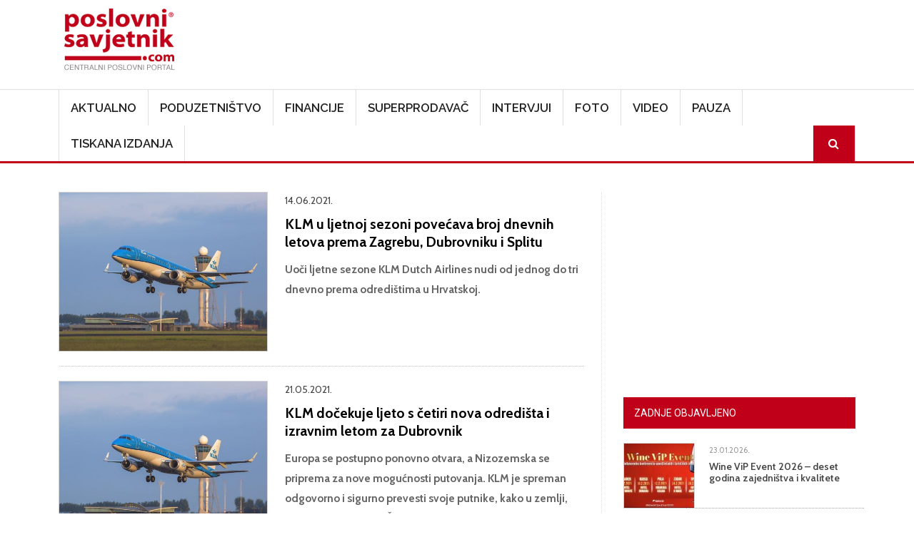

--- FILE ---
content_type: text/html; charset=UTF-8
request_url: https://www.poslovni-savjetnik.com/tagovi/putnike
body_size: 59749
content:
<!DOCTYPE html>
<html  lang="hr" dir="ltr">
  <head>
    <meta charset="utf-8" />
<meta name="Generator" content="Drupal 10 (https://www.drupal.org)" />
<meta name="MobileOptimized" content="width" />
<meta name="HandheldFriendly" content="true" />
<meta name="viewport" content="width=device-width, initial-scale=1, shrink-to-fit=no" />
<meta http-equiv="x-ua-compatible" content="ie=edge" />
<link rel="icon" href="/themes/custom/symnews/favicon.ico" type="image/vnd.microsoft.icon" />
<script>window.a2a_config=window.a2a_config||{};a2a_config.callbacks=[];a2a_config.overlays=[];a2a_config.templates={};</script>

    <title>putnike | Poslovni savjetnik</title>
	
	<!-- Fontawesome -->
	<link href="https://maxcdn.bootstrapcdn.com/font-awesome/4.2.0/css/font-awesome.min.css" rel="stylesheet" type="text/css">
	
    <link rel="stylesheet" media="all" href="/sites/default/files/css/css_on0RURkMSjvQ61hvbozdB47abVXQNe_289XFx8A_Rbc.css?delta=0&amp;language=hr&amp;theme=symnews&amp;include=eJyNjl0OwjAMgy_UtUea0jZMFU0yJSmw2_OjIdB44SVyPluyoVYX4C3BLuJJhT1kETdXWOcMqk3SB5TKv_bSJUOfzLfeeAlFFFMRWoWR3eIxP02EPOYifRDbv3GCxgFv_qg4p6pjhR73N9hGjFc7DnljxfrFzJFSBsNwaU_3dSNJHR3veyRscg" />
<link rel="stylesheet" media="all" href="/sites/default/files/css/css_Phcr74HSzM9ZvcZOaPbvjgdozpHIF6uTfOdAOQa6RwA.css?delta=1&amp;language=hr&amp;theme=symnews&amp;include=eJyNjl0OwjAMgy_UtUea0jZMFU0yJSmw2_OjIdB44SVyPluyoVYX4C3BLuJJhT1kETdXWOcMqk3SB5TKv_bSJUOfzLfeeAlFFFMRWoWR3eIxP02EPOYifRDbv3GCxgFv_qg4p6pjhR73N9hGjFc7DnljxfrFzJFSBsNwaU_3dSNJHR3veyRscg" />
<link rel="stylesheet" media="all" href="//cdn.jsdelivr.net/npm/bootstrap@5.2.0/dist/css/bootstrap.min.css" />
<link rel="stylesheet" media="all" href="/sites/default/files/css/css_wavDYFePtpks5tZUT9-BUCPBhRJm_agVW_SUYOPtyAU.css?delta=3&amp;language=hr&amp;theme=symnews&amp;include=eJyNjl0OwjAMgy_UtUea0jZMFU0yJSmw2_OjIdB44SVyPluyoVYX4C3BLuJJhT1kETdXWOcMqk3SB5TKv_bSJUOfzLfeeAlFFFMRWoWR3eIxP02EPOYifRDbv3GCxgFv_qg4p6pjhR73N9hGjFc7DnljxfrFzJFSBsNwaU_3dSNJHR3veyRscg" />
<link rel="stylesheet" media="print" href="/sites/default/files/css/css_MA-sKkwD1kr1lGpNyQ8vtaECnJMVAQCCje5i3Dwt0yw.css?delta=4&amp;language=hr&amp;theme=symnews&amp;include=eJyNjl0OwjAMgy_UtUea0jZMFU0yJSmw2_OjIdB44SVyPluyoVYX4C3BLuJJhT1kETdXWOcMqk3SB5TKv_bSJUOfzLfeeAlFFFMRWoWR3eIxP02EPOYifRDbv3GCxgFv_qg4p6pjhR73N9hGjFc7DnljxfrFzJFSBsNwaU_3dSNJHR3veyRscg" />
<link rel="stylesheet" media="all" href="/sites/default/files/css/css_ijX2OXK07rivQ8lNoDelo1BndLCHfOs-_pWgaR5Ls38.css?delta=5&amp;language=hr&amp;theme=symnews&amp;include=eJyNjl0OwjAMgy_UtUea0jZMFU0yJSmw2_OjIdB44SVyPluyoVYX4C3BLuJJhT1kETdXWOcMqk3SB5TKv_bSJUOfzLfeeAlFFFMRWoWR3eIxP02EPOYifRDbv3GCxgFv_qg4p6pjhR73N9hGjFc7DnljxfrFzJFSBsNwaU_3dSNJHR3veyRscg" />

    

      
    <!-- Google Tag Manager -->
  <script>(function(w,d,s,l,i){w[l]=w[l]||[];w[l].push({'gtm.start':
  new Date().getTime(),event:'gtm.js'});var f=d.getElementsByTagName(s)[0],
  j=d.createElement(s),dl=l!='dataLayer'?'&l='+l:'';j.async=true;j.src=
  'https://www.googletagmanager.com/gtm.js?id='+i+dl;f.parentNode.insertBefore(j,f);
  })(window,document,'script','dataLayer','GTM-MZ3QH98W');</script>
  <!-- End Google Tag Manager -->
  </head>
  <body class="layout-one-sidebar layout-sidebar-second page-taxonomy-term-31351 page-vocabulary-tags page-view-taxonomy-term-content path-not-frontpage path-taxonomy">
  <!-- Google Tag Manager (noscript) -->
  <noscript><iframe src="https://www.googletagmanager.com/ns.html?id=GTM-MZ3QH98W"
  height="0" width="0" style="display:none;visibility:hidden"></iframe></noscript>
  <!-- End Google Tag Manager (noscript) -->
    <a href="#main-content" class="visually-hidden focusable skip-link">
      Skoči na glavni sadržaj
    </a>
    
      <div class="dialog-off-canvas-main-canvas" data-off-canvas-main-canvas>
    

<div id="navbar-wrapper" class="navbar-wrapper navbar-expand-xl flex-lg-column">
    <div id="branding-wrapper" class="branding-wrapper">
    <div class="container">
      <div class="row">
        <div class="navbar-header col-12 d-flex justify-content-between">
            <section class="region region-branding">
    <div class="site-branding">
      <a class="logo navbar-btn pull-left" href="/" title="Početna" rel="home">
      <img src="/themes/custom/symnews/logo.png" alt="Početna" />
    </a>
      </div>
<section id="block-customblockadvtop" class="block-adv-top d-none d-sm-block block-content-basic block block-block-content block-block-content1c3645c0-2df1-4797-965e-ae49e3ad4f61 clearfix">
<div class="block-inner">
  
    

      
            <div class="clearfix text-formatted field field--name-body field--type-text-with-summary field--label-hidden field__item"><!-- Revive Adserver iFrame Tag - Generated with Revive Adserver v5.5.2 --><p><iframe id="a07e7786" name="a07e7786" src="https://banneri.paf.host25.com/www/delivery/afr.php?zoneid=1&amp;cb=INSERT_RANDOM_NUMBER_HERE" frameborder="0" scrolling="no" width="728" height="90" allow="autoplay">&lt;a href='https://banneri.paf.host25.com/www/delivery/ck.php?n=ad281726&amp;amp;cb=INSERT_RANDOM_NUMBER_HERE' target='_blank'&gt;&lt;img src='https://banneri.paf.host25.com/www/delivery/avw.php?zoneid=1&amp;amp;cb=INSERT_RANDOM_NUMBER_HERE&amp;amp;n=ad281726' border='0' alt='' /&gt;&lt;/a&gt;</iframe></p></div>
      
  </div>
</section>


  </section>

                    <button class="navbar-toggler" type="button" data-bs-toggle="collapse" data-bs-target="#navbarSupportedContent" aria-controls="navbarSupportedContent" aria-expanded="false" aria-label="Toggle navigation">
            <span class="navbar-toggler-icon"><i class="fa fa-bars" aria-hidden="true"></i></span>
          </button>
        </div>      
      </div>
    </div>
  </div>
  
            <div id="navbar-collapse-wrapper" class="navbar-collapse-wrapper">
      <div class="container">            
        <div class="row">
          <nav class="navbar navbar-expand-lg">
            <div id="navbarSupportedContent" class="navbar-collapse collapse col-12">
                <section class="region region-navigation-collapsible">
    <nav role="navigation" aria-labelledby="block-symnews-main-menu-menu" id="block-symnews-main-menu" class="block block-menu navigation menu--main">
            
  <h2 class="visually-hidden" id="block-symnews-main-menu-menu">Main navigation</h2>
  

        
              <ul class="clearfix nav navbar-nav" data-component-id="bootstrap_barrio:menu_main">
                    <li class="nav-item">
                          <a href="/aktualno" class="nav-link nav-link--aktualno" data-drupal-link-system-path="taxonomy/term/27">Aktualno</a>
              </li>
                <li class="nav-item">
                          <a href="/poduzetnistvo" class="nav-link nav-link--poduzetnistvo" data-drupal-link-system-path="taxonomy/term/28">Poduzetništvo</a>
              </li>
                <li class="nav-item">
                          <a href="/financije" class="nav-link nav-link--financije" data-drupal-link-system-path="taxonomy/term/81">Financije</a>
              </li>
                <li class="nav-item">
                          <a href="/superprodavac" class="nav-link nav-link--superprodavac" data-drupal-link-system-path="taxonomy/term/82">Superprodavač</a>
              </li>
                <li class="nav-item">
                          <a href="/intervjui" class="nav-link nav-link--intervjui" data-drupal-link-system-path="taxonomy/term/83">Intervjui</a>
              </li>
                <li class="nav-item">
                          <a href="/fotogalerija" class="nav-link nav-link--fotogalerija" data-drupal-link-system-path="node/48781">Foto</a>
              </li>
                <li class="nav-item">
                          <a href="/video" class="nav-link nav-link--video" data-drupal-link-system-path="taxonomy/term/256">Video</a>
              </li>
                <li class="nav-item">
                          <a href="/pauza" class="nav-link nav-link--pauza" data-drupal-link-system-path="taxonomy/term/84">Pauza</a>
              </li>
                <li class="nav-item">
                          <a href="/tiskana-izdanja" class="nav-link nav-link--tiskana-izdanja" data-drupal-link-system-path="node/44872">Tiskana izdanja</a>
              </li>
                <li class="nav-item">
                          <a href="/ps-pretraga" class="menu-path-search d-none d-sm-block nav-link menu-path-search d-none d-sm-block nav-link--ps-pretraga" data-drupal-link-system-path="ps-pretraga">Search</a>
              </li>
        </ul>
  



  </nav>

  </section>

            </div>
          </nav>
        </div>
      </div>
    </div>
      </div>


  <div role="main" id="main-container" class="main-container container js-quickedit-main-content">
	
	<div class="row">
            
                  <section class="main-content col col-md-8" id="content" role="main">

                
                

		
                
                
                          <a id="main-content"></a>
            <section class="region region-content">
    <div data-drupal-messages-fallback class="hidden"></div><section id="block-symnews-content" class="block block-system block-system-main-block clearfix">
<div class="block-inner">
  
    

      <div class="views-element-container"><div class="list-articles view view-taxonomy-term-content view-id-taxonomy_term_content view-display-id-page_1 js-view-dom-id-3844bfb84b7da2f29ac3678d31d24edb01ca1b3ccc5c1b7f73360b8607a531a0">
  
    
      <div class="view-header">
      <div id="taxonomy-term-31351" class="taxonomy-term vocabulary-tags">
  
    
  <div class="content">
    
  </div>
</div>

    </div>
          <div class="attachment attachment-before">
      <div class="views-element-container"><div class="list-articles view view-taxonomy-term-content view-id-taxonomy_term_content view-display-id-attachment_1 js-view-dom-id-93ce489e5374ca35fd494cefcd5cb6a88fe31ebe31cbdedc4065b7f9e41566d6">
  
    
      <div class="view-header">
      <div id="taxonomy-term-31351" class="taxonomy-term vocabulary-tags">
  
    
  <div class="content">
    
  </div>
</div>

    </div>
      
  
          </div>
</div>

    </div>
  
      <div class="view-content row">
          <div class="views-row">
    <div class="views-field views-field-nothing"><span class="field-content"><div class="row">
<div class="col-md-5 col-sm-5 col-12">
  <a href="/aktualno/klm-u-ljetnoj-sezoni-povecava-broj-dnevnih-letova-prema-zagrebu-dubrovniku-i-splitu"><img loading="lazy" src="/sites/default/files/styles/clanak/public/clanak-slike/klm_zrakoplov_002_7.jpg?itok=vtHOHXQW" width="550" height="420" class="image-style-clanak" />

</a>

</div>
<div class="col-md-7 col-sm-7 col-12">
<time datetime="2021-06-14T11:11:50+02:00" class="datetime">14.06.2021.</time>

<div class="views-field views-field-title"><a href="/aktualno/klm-u-ljetnoj-sezoni-povecava-broj-dnevnih-letova-prema-zagrebu-dubrovniku-i-splitu" hreflang="hr">KLM  u ljetnoj sezoni povećava broj dnevnih letova prema Zagrebu, Dubrovniku i Splitu </a></div>
<div class="views-field views-field-body"><p><strong>Uoči ljetne sezone KLM Dutch Airlines nudi od jednog do tri dnevno prema odredištima u Hrvatskoj.</strong></p></div>
</div>
</div></span></div>
  </div>
    <div class="views-row">
    <div class="views-field views-field-nothing"><span class="field-content"><div class="row">
<div class="col-md-5 col-sm-5 col-12">
  <a href="/aktualno/klm-docekuje-ljeto-s-cetiri-nova-odredista-i-izravnim-letom-za-dubrovnik"><img loading="lazy" src="/sites/default/files/styles/clanak/public/clanak-slike/klm_zrakoplov_003.jpg?itok=WOM0y-h9" width="550" height="420" class="image-style-clanak" />

</a>

</div>
<div class="col-md-7 col-sm-7 col-12">
<time datetime="2021-05-21T13:50:11+02:00" class="datetime">21.05.2021.</time>

<div class="views-field views-field-title"><a href="/aktualno/klm-docekuje-ljeto-s-cetiri-nova-odredista-i-izravnim-letom-za-dubrovnik" hreflang="hr">KLM dočekuje ljeto s četiri nova odredišta i izravnim letom za Dubrovnik</a></div>
<div class="views-field views-field-body"><p><strong>Europa se postupno ponovno otvara, a Nizozemska se priprema za nove mogućnosti putovanja. KLM je spreman odgovorno i sigurno prevesti svoje putnike, kako u zemlji, tako i u inozemstvu. Čim se stvore uvjeti, KLM će povećati učestalost letova do popularnih odredišta, s većim kapacitetima.</strong></p></div>
</div>
</div></span></div>
  </div>
    <div class="views-row">
    <div class="views-field views-field-nothing"><span class="field-content"><div class="row">
<div class="col-md-5 col-sm-5 col-12">
  <a href="/aktualno/nakon-popustanja-mjera-uspostava-medunarodnih-autobusnih-linija"><img loading="lazy" src="/sites/default/files/styles/clanak/public/clanak-slike/flixbus-goes-europe_-_free_for_editorial_purposes_002_0.jpg?itok=fHYqm2jb" width="550" height="420" class="image-style-clanak" />

</a>

</div>
<div class="col-md-7 col-sm-7 col-12">
<time datetime="2021-03-11T13:34:28+01:00" class="datetime">11.03.2021.</time>

<div class="views-field views-field-title"><a href="/aktualno/nakon-popustanja-mjera-uspostava-medunarodnih-autobusnih-linija" hreflang="hr">Nakon popuštanja mjera, uspostava međunarodnih autobusnih linija</a></div>
<div class="views-field views-field-body"><p>Nakon novih popuštanja mjera od početka ožujka, te zahvaljujući boljoj epidemiološkoj situaciji, povećava se i potreba za daljnjim kretanjem stanovništva. Shodno tome, <strong>FlixBus od 15.3.</strong></p></div>
</div>
</div></span></div>
  </div>
    <div class="views-row">
    <div class="views-field views-field-nothing"><span class="field-content"><div class="row">
<div class="col-md-5 col-sm-5 col-12">
  <a href="/aktualno/idete-na-put-sve-informacije-na-jednom-mjestu"><img loading="lazy" src="/sites/default/files/styles/clanak/public/clanak-slike/2308eu.jpg?itok=ykP0iKSj" width="550" height="420" class="image-style-clanak" />

</a>

</div>
<div class="col-md-7 col-sm-7 col-12">
<time datetime="2020-08-24T10:47:09+02:00" class="datetime">24.08.2020.</time>

<div class="views-field views-field-title"><a href="/aktualno/idete-na-put-sve-informacije-na-jednom-mjestu" hreflang="hr">Idete na put? Sve informacije na jednom mjestu!</a></div>
<div class="views-field views-field-body"><p><span><span><span>Odlukom o privremenoj zabrani prelaska preko graničnih prijelaza Republike Hrvatske (NN 74/20)&nbsp;</span><span>zabranjuje se odnosno ograničava pre</span></span></span></p></div>
</div>
</div></span></div>
  </div>
    <div class="views-row">
    <div class="views-field views-field-nothing"><span class="field-content"><div class="row">
<div class="col-md-5 col-sm-5 col-12">
  <a href="/aktualno/emirates-postavlja-vodece-sigurnosne-standarde-za-putnike-ususret-ponovnoj-uspostavi"><img loading="lazy" src="/sites/default/files/styles/clanak/public/clanak-slike/emirates_01_002_0.jpg?itok=Rj9sUddl" width="550" height="420" class="image-style-clanak" />

</a>

</div>
<div class="col-md-7 col-sm-7 col-12">
<time datetime="2020-05-22T11:11:57+02:00" class="datetime">22.05.2020.</time>

<div class="views-field views-field-title"><a href="/aktualno/emirates-postavlja-vodece-sigurnosne-standarde-za-putnike-ususret-ponovnoj-uspostavi" hreflang="hr">Emirates postavlja vodeće sigurnosne standarde za putnike ususret ponovnoj uspostavi letova</a></div>
<div class="views-field views-field-body"><p><span><span>Emirates je predstavio višestruke mjere kojima iskazuje brigu o svojim zaposlenicima i putnicima tijekom svake faze putovanja, pritom redefinirajući sigurnosne i higijenske standarde u avioindustriji, bilo u zrakoplovu ili na</span></span></p></div>
</div>
</div></span></div>
  </div>

    </div>
  
      
          </div>
</div>

  </div>
</section>

<section id="block-symnews-bmg" class="block-content-basic block block-block-content block-block-content6d3618c3-b453-4e8c-8e4f-f520600b2226 clearfix">
<div class="block-inner">
  
    

      
            <div class="clearfix text-formatted field field--name-body field--type-text-with-summary field--label-hidden field__item"><img data-entity-uuid="7c46ae2e-98aa-4560-a9d0-1d1d89dbb583" data-entity-type="file" src="/sites/default/files/inline-images/BMG---v2.jpg" width="969" height="1346" loading="lazy"></div>
      
  </div>
</section>


  </section>

              </section>

                              <aside id="sidebar-second" class="col-md-4" role="complementary">
              <section class="region region-sidebar-second">
    <section id="block-adblocksquaresidebarad" class="block-content-basic block block-block-content block-block-content88e9bd4c-1f79-4be0-9e08-bf67f2866d93 clearfix">
<div class="block-inner">
  
    

      
            <div class="clearfix text-formatted field field--name-body field--type-text-with-summary field--label-hidden field__item"><!-- Revive Adserver iFrame Tag - Generated with Revive Adserver v5.5.2 --><p class="text-align-center"><iframe id="a5ff9cfd" name="a5ff9cfd" src="https://banneri.paf.host25.com/www/delivery/afr.php?zoneid=2&amp;cb=INSERT_RANDOM_NUMBER_HERE" frameborder="0" scrolling="no" width="300" height="250" allow="autoplay">&lt;a href='https://banneri.paf.host25.com/www/delivery/ck.php?n=afba7254&amp;amp;cb=INSERT_RANDOM_NUMBER_HERE' target='_blank'&gt;&lt;img src='https://banneri.paf.host25.com/www/delivery/avw.php?zoneid=2&amp;amp;cb=INSERT_RANDOM_NUMBER_HERE&amp;amp;n=afba7254' border='0' alt='' /&gt;&lt;/a&gt;</iframe></p></div>
      
  </div>
</section>

<section class="views-element-container block block-views block-views-blockblock-article-popular-right-block-1 clearfix" id="block-symnews-views-block-block-article-popular-right-block-1">
<div class="block-inner">
  
      <h2 class="block-title"><span>Zadnje objavljeno</span></h2>
    

      <div><div class="block-article-popular-right view view-block-article-popular-right view-id-block_article_popular_right view-display-id-block_1 js-view-dom-id-429f9fad3cdb9d89a3d5523f175a5d361d0ddbca403a9f2415284ddcdc38ff29">
  
    
      
      <div class="view-content row">
          <div class="views-row">
    <div class="views-field views-field-field-image"><div class="field-content">  <a href="/pauza/wine-vip-event-2026-deset-godina-zajednistva-i-kvalitete"><img loading="lazy" src="/sites/default/files/styles/home_featured_thumb/public/clanak-slike/Vizual%20gradovi.jpg?itok=hIQzp8N9" width="120" height="110" alt="" class="image-style-home-featured-thumb" />

</a>
</div></div><div class="views-field views-field-created"><span class="field-content"><time datetime="2026-01-23T14:50:31+01:00" class="datetime">23.01.2026.</time>
</span></div><div class="views-field views-field-title"><span class="field-content"><a href="/pauza/wine-vip-event-2026-deset-godina-zajednistva-i-kvalitete" hreflang="hr">Wine ViP Event 2026 – deset godina zajedništva i kvalitete</a></span></div>
  </div>
    <div class="views-row">
    <div class="views-field views-field-field-image"><div class="field-content">  <a href="/financije/ocekuje-se-rast-od-28-insolventnosti-poduzeca-na-globalnoj-razini-u-2026-godini"><img loading="lazy" src="/sites/default/files/styles/home_featured_thumb/public/clanak-slike/Man%20in%20trouble%20at%20his%20desk.png?itok=awb_1TMa" width="120" height="110" alt="" class="image-style-home-featured-thumb" />

</a>
</div></div><div class="views-field views-field-created"><span class="field-content"><time datetime="2026-01-23T14:43:02+01:00" class="datetime">23.01.2026.</time>
</span></div><div class="views-field views-field-title"><span class="field-content"><a href="/financije/ocekuje-se-rast-od-28-insolventnosti-poduzeca-na-globalnoj-razini-u-2026-godini" hreflang="hr">Očekuje se rast od 2,8 % insolventnosti poduzeća na globalnoj razini u 2026. godini</a></span></div>
  </div>
    <div class="views-row">
    <div class="views-field views-field-field-image"><div class="field-content">  <a href="/pauza/novo-nordisk-istrazivanje-kljucna-prepreka-odrzivog-gubitka-kilograma-nije-snaga-volje"><img loading="lazy" src="/sites/default/files/styles/home_featured_thumb/public/clanak-slike/Mariko%20Shimizu_direktorica%20Novo%20Nordisk%20Hrvatska%20%281%29.jpg?itok=iwWrb7Kl" width="120" height="110" alt="" class="image-style-home-featured-thumb" />

</a>
</div></div><div class="views-field views-field-created"><span class="field-content"><time datetime="2026-01-23T11:15:52+01:00" class="datetime">23.01.2026.</time>
</span></div><div class="views-field views-field-title"><span class="field-content"><a href="/pauza/novo-nordisk-istrazivanje-kljucna-prepreka-odrzivog-gubitka-kilograma-nije-snaga-volje" hreflang="hr">Novo Nordisk istraživanje: Ključna prepreka održivog gubitka kilograma nije „snaga volje” pojedinca, već su to nerazumijevanje debljine i nedostatak stručne potpore</a></span></div>
  </div>
    <div class="views-row">
    <div class="views-field views-field-field-image"><div class="field-content">  <a href="/financije/tamara-perko-nova-predsjednica-hup-udruge-financijskog-poslovanja"><img loading="lazy" src="/sites/default/files/styles/home_featured_thumb/public/clanak-slike/Tamara%20Perko%2C%20predsjednica%20HUP-Udruge%20financijskog%20poslovanja.jpeg?itok=jpvI4JRi" width="120" height="110" alt="" class="image-style-home-featured-thumb" />

</a>
</div></div><div class="views-field views-field-created"><span class="field-content"><time datetime="2026-01-23T10:24:45+01:00" class="datetime">23.01.2026.</time>
</span></div><div class="views-field views-field-title"><span class="field-content"><a href="/financije/tamara-perko-nova-predsjednica-hup-udruge-financijskog-poslovanja" hreflang="hr">Tamara Perko nova predsjednica HUP-Udruge financijskog poslovanja</a></span></div>
  </div>
    <div class="views-row">
    <div class="views-field views-field-field-image"><div class="field-content">  <a href="/aktualno/eppo-objavio-nove-detalje-akcije-u-kojoj-je-uhicena-viktorija-knezevic-nesluzbeno"><img loading="lazy" src="/sites/default/files/styles/home_featured_thumb/public/clanak-slike/f_38223214_1280.jpg?itok=GAVzzgec" width="120" height="110" alt="" class="image-style-home-featured-thumb" />

</a>
</div></div><div class="views-field views-field-created"><span class="field-content"><time datetime="2026-01-23T10:19:53+01:00" class="datetime">23.01.2026.</time>
</span></div><div class="views-field views-field-title"><span class="field-content"><a href="/aktualno/eppo-objavio-nove-detalje-akcije-u-kojoj-je-uhicena-viktorija-knezevic-nesluzbeno" hreflang="hr">Eppo objavio nove detalje akcije u kojoj je uhićena Viktorija Knežević. Neslužbeno doznajemo: pod istragom i dugogodišnji član SDP-a</a></span></div>
  </div>

    </div>
  
          </div>
</div>

  </div>
</section>

<section class="views-element-container block block-views block-views-blocktiskano-sidebar-block-1 clearfix" id="block-symnews-views-block-tiskano-sidebar-block-1">
<div class="block-inner">
  
      <h2 class="block-title"><span>Računovodstvo i porezi u praksi</span></h2>
    

      <div><div class="view view-tiskano-sidebar view-id-tiskano_sidebar view-display-id-block_1 js-view-dom-id-050229051aa7dc00b36f5d2ea570bdde8ae72022a078fce46310c07af5c4edca">
  
    
      
      <div class="view-content row">
          <div class="views-row">
    <div class="views-field views-field-field-image"><div class="field-content">  <a href="/tiskano-izdanje/novi-broj-racunovodstvo-i-porezi-u-praksi-veljaca-2026"><img loading="lazy" src="/sites/default/files/styles/tisak/public/tiskana-izadanja/Naslovnica%2002%202026.jpg?itok=0Oj54Bmq" width="450" height="625" alt="" class="image-style-tisak" />

</a>
</div></div><div class="views-field views-field-title"><h4 class="field-content"><a href="/tiskano-izdanje/novi-broj-racunovodstvo-i-porezi-u-praksi-veljaca-2026" hreflang="hr">Novi broj Računovodstvo i porezi u praksi veljača 2026.!</a></h4></div><div class="views-field views-field-field-narudzbenica"><div class="field-content"><a href="https://www.racunovodstvo-porezi.hr/pretplata-na-casopis-racunovodstvo-i-porezi-u-praksi">Narudžbenica</a></div></div>
  </div>

    </div>
  
          </div>
</div>

  </div>
</section>

<section class="views-element-container block block-views block-views-blocktiskano-sidebar-block-2 clearfix" id="block-symnews-views-block-tiskano-sidebar-block-2">
<div class="block-inner">
  
      <h2 class="block-title"><span>Udruga.hr</span></h2>
    

      <div><div class="view view-tiskano-sidebar view-id-tiskano_sidebar view-display-id-block_2 js-view-dom-id-3a10a32e8afc622a2f7c97c9ff3b8d5054f9c66e8d91e993f8694b224cead576">
  
    
      
      <div class="view-content row">
          <div class="views-row">
    <div class="views-field views-field-field-image"><div class="field-content">  <a href="/tiskano-izdanje/novo-izdanje-casopisa-udrugahr-za-sijecanj-2026"><img loading="lazy" src="/sites/default/files/styles/tisak/public/tiskana-izadanja/naslovnica%20Udruga%20_97_600x800.jpg?itok=C3noQMas" width="450" height="625" alt="" class="image-style-tisak" />

</a>
</div></div><div class="views-field views-field-title"><h4 class="field-content"><a href="/tiskano-izdanje/novo-izdanje-casopisa-udrugahr-za-sijecanj-2026" hreflang="hr">Novo izdanje časopisa Udruga.hr za siječanj 2026.</a></h4></div><div class="views-field views-field-field-narudzbenica"><div class="field-content"><a href="https://udruga.hr/pretplata-na-casopis-udruga-hr/">Narudžbenica</a></div></div>
  </div>

    </div>
  
          </div>
</div>

  </div>
</section>

<section id="block-symnews-newsletter" class="block-content-basic block block-block-content block-block-contentad973082-fa43-4be6-bb2d-643b6525d24e clearfix">
<div class="block-inner">
  
      <h2 class="block-title"><span>Newsletter</span></h2>
    

      
            <div class="clearfix text-formatted field field--name-body field--type-text-with-summary field--label-hidden field__item"><p><iframe style="display:block;margin-left:auto;margin-right:auto;max-width:100%;" width="540" height="525" src="https://00be9a80.sibforms.com/serve/[base64]" frameborder="0" scrolling="auto" allowfullscreen></iframe></p></div>
      
  </div>
</section>

<section id="block-symnews-mydataknox" class="block-content-basic block block-block-content block-block-content53b97e57-066c-4d6d-ba84-60b3796706ba clearfix">
<div class="block-inner">
  
    

      
            <div class="clearfix text-formatted field field--name-body field--type-text-with-summary field--label-hidden field__item"><p><strong>Hosted by Mydataknox</strong><br><a href="https://mydataknox.hr/"><strong><img src="/sites/default/files/inline-images/mydataknox-100x160px.jpg" data-entity-uuid="7697c2a4-85a7-445d-8152-0600f298ecae" data-entity-type="file" width="100" height="160" loading="lazy"></strong></a></p></div>
      
  </div>
</section>


  </section>

          </aside>
                  </div>
  </div>

<div id="postscript-wrapper" class="postscript-wrapper">
  <div class="container">
    <div class="row">
	        	  <div class="col-sm-4">
	      <section class="region region-postscript-first">
    <section class="views-element-container block block-views block-views-blockblock-article-popular-footer-block-2 clearfix" id="block-views-block-block-article-popular-footer-block-2">
<div class="block-inner">
  
      <h2 class="block-title"><span>Aktualno</span></h2>
    

      <div><div class="block-article-popular-footer view view-block-article-popular-footer view-id-block_article_popular_footer view-display-id-block_2 js-view-dom-id-c04b2611975eaaf90502a3b3af6495585834da7b8387692849bdc38d5f329982">
  
    
      
      <div class="view-content row">
          <div class="views-row">
    <div class="views-field views-field-field-image"><div class="field-content">  <a href="/aktualno/eppo-objavio-nove-detalje-akcije-u-kojoj-je-uhicena-viktorija-knezevic-nesluzbeno"><img loading="lazy" src="/sites/default/files/styles/img_square_1col/public/clanak-slike/f_38223214_1280.jpg?itok=d1sOYh4p" width="100" height="100" alt="" class="image-style-img-square-1col" />

</a>
</div></div><div class="views-field views-field-created"><span class="field-content"><time datetime="2026-01-23T10:19:53+01:00" class="datetime">23.01.2026.</time>
</span></div><div class="views-field views-field-title"><span class="field-content"><a href="/aktualno/eppo-objavio-nove-detalje-akcije-u-kojoj-je-uhicena-viktorija-knezevic-nesluzbeno" hreflang="hr">Eppo objavio nove detalje akcije u kojoj je uhićena Viktorija Knežević. Neslužbeno doznajemo: pod istragom i dugogodišnji član SDP-a</a></span></div>
  </div>
    <div class="views-row">
    <div class="views-field views-field-field-image"><div class="field-content">  <a href="/aktualno/bertelsmann-cijene-ugljika-dizu-troskove-grijanja-znacajno-poskupljenje-i-u-hrvatskoj"><img loading="lazy" src="/sites/default/files/styles/img_square_1col/public/clanak-slike/o_37603826_1280.jpg?itok=J2VgmcUg" width="100" height="100" alt="" class="image-style-img-square-1col" />

</a>
</div></div><div class="views-field views-field-created"><span class="field-content"><time datetime="2026-01-23T10:08:03+01:00" class="datetime">23.01.2026.</time>
</span></div><div class="views-field views-field-title"><span class="field-content"><a href="/aktualno/bertelsmann-cijene-ugljika-dizu-troskove-grijanja-znacajno-poskupljenje-i-u-hrvatskoj" hreflang="hr">Bertelsmann: cijene ugljika dižu troškove grijanja, značajno poskupljenje i u Hrvatskoj</a></span></div>
  </div>
    <div class="views-row">
    <div class="views-field views-field-field-image"><div class="field-content">  <a href="/aktualno/stalno-otvorena-mogucnost-prijave-na-zakon-o-turizmu"><img loading="lazy" src="/sites/default/files/styles/img_square_1col/public/clanak-slike/travel-9855574_1280.png?itok=NpB7DyhM" width="100" height="100" alt="" class="image-style-img-square-1col" />

</a>
</div></div><div class="views-field views-field-created"><span class="field-content"><time datetime="2026-01-23T10:01:06+01:00" class="datetime">23.01.2026.</time>
</span></div><div class="views-field views-field-title"><span class="field-content"><a href="/aktualno/stalno-otvorena-mogucnost-prijave-na-zakon-o-turizmu" hreflang="hr">Stalno otvorena mogućnost prijave na Zakon o turizmu</a></span></div>
  </div>
    <div class="views-row">
    <div class="views-field views-field-field-image"><div class="field-content">  <a href="/aktualno/gojko-ostojic-izabran-za-predsjednika-hup-udruge-poslodavaca-u-obrazovanju"><img loading="lazy" src="/sites/default/files/styles/img_square_1col/public/clanak-slike/Mislav%20Balkovi%C4%87%20i%20Gojko%20Ostoji%C4%87%20%28002%29.jpeg?itok=8iEb2Nh5" width="100" height="100" alt="" class="image-style-img-square-1col" />

</a>
</div></div><div class="views-field views-field-created"><span class="field-content"><time datetime="2026-01-22T13:03:47+01:00" class="datetime">22.01.2026.</time>
</span></div><div class="views-field views-field-title"><span class="field-content"><a href="/aktualno/gojko-ostojic-izabran-za-predsjednika-hup-udruge-poslodavaca-u-obrazovanju" hreflang="hr">Gojko Ostojić izabran za predsjednika HUP-Udruge poslodavaca u obrazovanju</a></span></div>
  </div>

    </div>
  
          </div>
</div>

  </div>
</section>


  </section>

	  </div>
	        	  
	        	  <div class="col-sm-4">
	      <section class="region region-postscript-second">
    <section class="views-element-container block block-views block-views-blockblock-article-popular-footer-block-3 clearfix" id="block-symnews-views-block-block-article-popular-footer-block-3">
<div class="block-inner">
  
      <h2 class="block-title"><span>Poduzetništvo</span></h2>
    

      <div><div class="block-article-popular-footer view view-block-article-popular-footer view-id-block_article_popular_footer view-display-id-block_3 js-view-dom-id-59c12cd6511c2024876f6257a7ffe2d95e32730c93813904d85dbccb2df9c0f8">
  
    
      
      <div class="view-content row">
          <div class="views-row">
    <div class="views-field views-field-field-image"><div class="field-content">  <a href="/poduzetnistvo/kontinuirano-otvorena-mogucnost-prijave-na-zakon-o-drzavnim-potporama-za-istrazivacko"><img loading="lazy" src="/sites/default/files/styles/img_square_1col/public/clanak-slike/coins-3344603_1280.png?itok=DeYCM6lu" width="100" height="100" alt="" class="image-style-img-square-1col" />

</a>
</div></div><div class="views-field views-field-created"><span class="field-content"><time datetime="2026-01-23T09:46:23+01:00" class="datetime">23.01.2026.</time>
</span></div><div class="views-field views-field-title"><span class="field-content"><a href="/poduzetnistvo/kontinuirano-otvorena-mogucnost-prijave-na-zakon-o-drzavnim-potporama-za-istrazivacko" hreflang="hr">Kontinuirano otvorena mogućnost prijave na Zakon o državnim potporama za istraživačko-razvojne projekte</a></span></div>
  </div>
    <div class="views-row">
    <div class="views-field views-field-field-image"><div class="field-content">  <a href="/poduzetnistvo/bipa-sluzbeno-ulazi-na-rumunjsko-trziste-otvaranjem-prve-trgovine-u-bukurestu"><img loading="lazy" src="/sites/default/files/styles/img_square_1col/public/clanak-slike/BIPA%20Rumunjska%20otvorenje%202%20%28002%29.jpg?itok=PqNxSWxQ" width="100" height="100" alt="" class="image-style-img-square-1col" />

</a>
</div></div><div class="views-field views-field-created"><span class="field-content"><time datetime="2026-01-22T13:00:29+01:00" class="datetime">22.01.2026.</time>
</span></div><div class="views-field views-field-title"><span class="field-content"><a href="/poduzetnistvo/bipa-sluzbeno-ulazi-na-rumunjsko-trziste-otvaranjem-prve-trgovine-u-bukurestu" hreflang="hr">BIPA službeno ulazi na rumunjsko tržište otvaranjem prve trgovine u Bukureštu</a></span></div>
  </div>
    <div class="views-row">
    <div class="views-field views-field-field-image"><div class="field-content">  <a href="/poduzetnistvo/graia-i-atos-sklopili-stratesko-partnerstvo-za-razvoj-empaticnih-ai-rjesenja-u"><img loading="lazy" src="/sites/default/files/styles/img_square_1col/public/clanak-slike/Uprava%20GRAIE.jpg?itok=JBDNTeX8" width="100" height="100" alt="" class="image-style-img-square-1col" />

</a>
</div></div><div class="views-field views-field-created"><span class="field-content"><time datetime="2026-01-20T11:53:45+01:00" class="datetime">20.01.2026.</time>
</span></div><div class="views-field views-field-title"><span class="field-content"><a href="/poduzetnistvo/graia-i-atos-sklopili-stratesko-partnerstvo-za-razvoj-empaticnih-ai-rjesenja-u" hreflang="hr">GRAIA i Atos sklopili strateško partnerstvo za razvoj empatičnih AI rješenja u velikim organizacijama</a></span></div>
  </div>
    <div class="views-row">
    <div class="views-field views-field-field-image"><div class="field-content">  <a href="/poduzetnistvo/mol-je-potpisao-sporazum-o-glavnim-odredbama-za-stjecanje-vecinskog-vlasnistva-nad"><img loading="lazy" src="/sites/default/files/styles/img_square_1col/public/clanak-slike/handshake-3100563_1280.jpg?itok=6yQnMzsy" width="100" height="100" alt="" class="image-style-img-square-1col" />

</a>
</div></div><div class="views-field views-field-created"><span class="field-content"><time datetime="2026-01-20T09:36:00+01:00" class="datetime">20.01.2026.</time>
</span></div><div class="views-field views-field-title"><span class="field-content"><a href="/poduzetnistvo/mol-je-potpisao-sporazum-o-glavnim-odredbama-za-stjecanje-vecinskog-vlasnistva-nad" hreflang="hr">MOL je potpisao Sporazum o glavnim odredbama za stjecanje većinskog vlasništva nad srpskim NIS-om</a></span></div>
  </div>

    </div>
  
          </div>
</div>

  </div>
</section>


  </section>

	  </div>
	        	  
	        	  <div class="col-sm-4">
	      <section class="region region-postscript-third">
    <section class="views-element-container block block-views block-views-blockblock-article-popular-footer-block-4 clearfix" id="block-symnews-views-block-block-article-popular-footer-block-4">
<div class="block-inner">
  
      <h2 class="block-title"><span>Financije</span></h2>
    

      <div><div class="block-article-popular-footer view view-block-article-popular-footer view-id-block_article_popular_footer view-display-id-block_4 js-view-dom-id-c75e3f38a3caebccca22b857255dd33a76971501f9b3db662190767fa5c34181">
  
    
      
      <div class="view-content row">
          <div class="views-row">
    <div class="views-field views-field-field-image"><div class="field-content">  <a href="/financije/ocekuje-se-rast-od-28-insolventnosti-poduzeca-na-globalnoj-razini-u-2026-godini"><img loading="lazy" src="/sites/default/files/styles/img_square_1col/public/clanak-slike/Man%20in%20trouble%20at%20his%20desk.png?itok=l8aQzptz" width="100" height="100" alt="" class="image-style-img-square-1col" />

</a>
</div></div><div class="views-field views-field-created"><span class="field-content"><time datetime="2026-01-23T14:43:02+01:00" class="datetime">23.01.2026.</time>
</span></div><div class="views-field views-field-title"><span class="field-content"><a href="/financije/ocekuje-se-rast-od-28-insolventnosti-poduzeca-na-globalnoj-razini-u-2026-godini" hreflang="hr">Očekuje se rast od 2,8 % insolventnosti poduzeća na globalnoj razini u 2026. godini</a></span></div>
  </div>
    <div class="views-row">
    <div class="views-field views-field-field-image"><div class="field-content">  <a href="/financije/tamara-perko-nova-predsjednica-hup-udruge-financijskog-poslovanja"><img loading="lazy" src="/sites/default/files/styles/img_square_1col/public/clanak-slike/Tamara%20Perko%2C%20predsjednica%20HUP-Udruge%20financijskog%20poslovanja.jpeg?itok=8TAAs-wJ" width="100" height="100" alt="" class="image-style-img-square-1col" />

</a>
</div></div><div class="views-field views-field-created"><span class="field-content"><time datetime="2026-01-23T10:24:45+01:00" class="datetime">23.01.2026.</time>
</span></div><div class="views-field views-field-title"><span class="field-content"><a href="/financije/tamara-perko-nova-predsjednica-hup-udruge-financijskog-poslovanja" hreflang="hr">Tamara Perko nova predsjednica HUP-Udruge financijskog poslovanja</a></span></div>
  </div>
    <div class="views-row">
    <div class="views-field views-field-field-image"><div class="field-content">  <a href="/financije/eurostat-udio-javnog-duga-hrvatske-i-proracunski-manjak-u-padu"><img loading="lazy" src="/sites/default/files/styles/img_square_1col/public/clanak-slike/H-2397631-1245.jpg?itok=7KswW-Fi" width="100" height="100" alt="" class="image-style-img-square-1col" />

</a>
</div></div><div class="views-field views-field-created"><span class="field-content"><time datetime="2026-01-23T09:37:26+01:00" class="datetime">23.01.2026.</time>
</span></div><div class="views-field views-field-title"><span class="field-content"><a href="/financije/eurostat-udio-javnog-duga-hrvatske-i-proracunski-manjak-u-padu" hreflang="hr">Eurostat: Udio javnog duga Hrvatske i proračunski manjak u padu</a></span></div>
  </div>
    <div class="views-row">
    <div class="views-field views-field-field-image"><div class="field-content">  <a href="/financije/broj-ovrha-na-novcanim-sredstvima-poslovnih-subjekata-i-potrosaca-31-prosinca-2025"><img loading="lazy" src="/sites/default/files/styles/img_square_1col/public/clanak-slike/4bc7be1308ee-ovrhe1.jpg?itok=IzAh4Rik" width="100" height="100" alt="" class="image-style-img-square-1col" />

</a>
</div></div><div class="views-field views-field-created"><span class="field-content"><time datetime="2026-01-22T14:55:53+01:00" class="datetime">22.01.2026.</time>
</span></div><div class="views-field views-field-title"><span class="field-content"><a href="/financije/broj-ovrha-na-novcanim-sredstvima-poslovnih-subjekata-i-potrosaca-31-prosinca-2025" hreflang="hr">Broj ovrha na novčanim sredstvima poslovnih subjekata i potrošača 31. prosinca 2025</a></span></div>
  </div>

    </div>
  
          </div>
</div>

  </div>
</section>


  </section>

	  </div>
	        	</div>
  </div>
</div>

<div id="postscript-wrapper" class="postscript-wrapper">
  <div class="container">
    <div class="row">
              <div class="col-sm-4">
        <section class="row region region-postscript-first-f">
    <section class="views-element-container block block-views block-views-blockblock-article-popular-footer-block-1 clearfix" id="block-symnews-views-block-block-article-popular-footer-block-1">
<div class="block-inner">
  
      <h2 class="block-title"><span>Superprodavač</span></h2>
    

      <div><div class="block-article-popular-footer view view-block-article-popular-footer view-id-block_article_popular_footer view-display-id-block_1 js-view-dom-id-75ffec1f0c6dc1ac63dc2707cf2ed7ff9e825700997aa01f7c7f13d5f85ddb40">
  
    
      
      <div class="view-content row">
          <div class="views-row">
    <div class="views-field views-field-field-image"><div class="field-content">  <a href="/superprodavac/izmedu-videa-umjetne-inteligencije-i-autenticnosti"><img loading="lazy" src="/sites/default/files/styles/img_square_1col/public/clanak-slike/532719.jpg?itok=dU89pJsO" width="100" height="100" alt="" class="image-style-img-square-1col" />

</a>
</div></div><div class="views-field views-field-created"><span class="field-content"><time datetime="2025-12-29T12:44:33+01:00" class="datetime">29.12.2025.</time>
</span></div><div class="views-field views-field-title"><span class="field-content"><a href="/superprodavac/izmedu-videa-umjetne-inteligencije-i-autenticnosti" hreflang="hr">Između videa, umjetne inteligencije i autentičnosti</a></span></div>
  </div>
    <div class="views-row">
    <div class="views-field views-field-field-image"><div class="field-content">  <a href="/superprodavac/blagdanski-budzeti-pod-kontrolom-za-poklone-trosimo-isto-kao-i-lani"><img loading="lazy" src="/sites/default/files/styles/img_square_1col/public/clanak-slike/Blagdanska_ko%C5%A1arica_2025_12_148_Anketa_Priop%C4%87enje.jpg?itok=Cch21qXj" width="100" height="100" alt="" class="image-style-img-square-1col" />

</a>
</div></div><div class="views-field views-field-created"><span class="field-content"><time datetime="2025-12-19T13:50:43+01:00" class="datetime">19.12.2025.</time>
</span></div><div class="views-field views-field-title"><span class="field-content"><a href="/superprodavac/blagdanski-budzeti-pod-kontrolom-za-poklone-trosimo-isto-kao-i-lani" hreflang="hr">Blagdanski budžeti pod kontrolom: Za poklone trošimo isto kao i lani</a></span></div>
  </div>
    <div class="views-row">
    <div class="views-field views-field-field-image"><div class="field-content">  <a href="/superprodavac/dodijeljene-godisnje-prodajne-nagrade-b2b-superprodavac-2025-godine-metro-hrvatska-i"><img loading="lazy" src="/sites/default/files/styles/img_square_1col/public/clanak-slike/570125515_24692784007058540_8586979798012950395_n_0_0.jpg?itok=Nq6py-I5" width="100" height="100" alt="" class="image-style-img-square-1col" />

</a>
</div></div><div class="views-field views-field-created"><span class="field-content"><time datetime="2025-10-28T09:23:40+01:00" class="datetime">28.10.2025.</time>
</span></div><div class="views-field views-field-title"><span class="field-content"><a href="/superprodavac/dodijeljene-godisnje-prodajne-nagrade-b2b-superprodavac-2025-godine-metro-hrvatska-i" hreflang="hr">Dodijeljene godišnje prodajne nagrade B2B Superprodavač 2025. godine: METRO Hrvatska i Primacošped imaju najbolje B2B prodavače-SuperprOdavače</a></span></div>
  </div>
    <div class="views-row">
    <div class="views-field views-field-field-image"><div class="field-content">  <a href="/superprodavac/branko-pavlovic-buducnost-se-dogada-sada-z-generacija-je-tu-na-vratima"><img loading="lazy" src="/sites/default/files/styles/img_square_1col/public/clanak-slike/merry-christmas-4697055_1280.jpg?itok=dnhOKyCk" width="100" height="100" alt="" class="image-style-img-square-1col" />

</a>
</div></div><div class="views-field views-field-created"><span class="field-content"><time datetime="2025-08-01T11:31:36+02:00" class="datetime">01.08.2025.</time>
</span></div><div class="views-field views-field-title"><span class="field-content"><a href="/superprodavac/branko-pavlovic-buducnost-se-dogada-sada-z-generacija-je-tu-na-vratima" hreflang="hr">Branko Pavlović: Budućnost se događa sada, Z-generacija je tu – na vratima</a></span></div>
  </div>

    </div>
  
          </div>
</div>

  </div>
</section>


  </section>

    </div>
              
              <div class="col-sm-4">
        <section class="row region region-postscript-second-s">
    <section class="views-element-container block block-views block-views-blockblock-article-popular-footer-block-5 clearfix" id="block-symnews-views-block-block-article-popular-footer-block-5">
<div class="block-inner">
  
      <h2 class="block-title"><span>Intervjui</span></h2>
    

      <div><div class="block-article-popular-footer view view-block-article-popular-footer view-id-block_article_popular_footer view-display-id-block_5 js-view-dom-id-f896463ca3a4bacea168e1a28ac05a6670aa48b850179b594ade788482be6c67">
  
    
      
      <div class="view-content row">
          <div class="views-row">
    <div class="views-field views-field-field-image"><div class="field-content">  <a href="/intervjui/ivica-zanetti-problemi-u-provedbi-fiskalizacije-20-ugrozavaju-poslovanje-obrtnika"><img loading="lazy" src="/sites/default/files/styles/img_square_1col/public/clanak-slike/Ivica-Zanetti1-860x573.jpg?itok=WiRfelMv" width="100" height="100" alt="" class="image-style-img-square-1col" />

</a>
</div></div><div class="views-field views-field-created"><span class="field-content"><time datetime="2026-01-21T10:44:46+01:00" class="datetime">21.01.2026.</time>
</span></div><div class="views-field views-field-title"><span class="field-content"><a href="/intervjui/ivica-zanetti-problemi-u-provedbi-fiskalizacije-20-ugrozavaju-poslovanje-obrtnika" hreflang="hr">Ivica Zanetti: Problemi u provedbi Fiskalizacije 2.0 ugrožavaju poslovanje obrtnika</a></span></div>
  </div>
    <div class="views-row">
    <div class="views-field views-field-field-image"><div class="field-content">  <a href="/intervjui/matej-stoprd-podrska-volonterima-je-nedostatna-i-postoji-potreba-za-unaprjedenjem-sustava"><img loading="lazy" src="/sites/default/files/styles/img_square_1col/public/clanak-slike/matej%20stoprd.jpg?itok=ikb-Sxs-" width="100" height="100" alt="" class="image-style-img-square-1col" />

</a>
</div></div><div class="views-field views-field-created"><span class="field-content"><time datetime="2026-01-07T10:47:33+01:00" class="datetime">07.01.2026.</time>
</span></div><div class="views-field views-field-title"><span class="field-content"><a href="/intervjui/matej-stoprd-podrska-volonterima-je-nedostatna-i-postoji-potreba-za-unaprjedenjem-sustava" hreflang="hr">Matej Stoprd: Podrška volonterima je nedostatna i postoji potreba za unaprjeđenjem sustava podrške</a></span></div>
  </div>
    <div class="views-row">
    <div class="views-field views-field-field-image"><div class="field-content">  <a href="/intervjui/marija-pujo-tadic-medunarodni-institut-za-klimatske-aktivnosti-iica-klimatska-diplomacija"><img loading="lazy" src="/sites/default/files/styles/img_square_1col/public/clanak-slike/2025-11-03-20-21-15-337_0.jpg?itok=xlfLR3sz" width="100" height="100" alt="" class="image-style-img-square-1col" />

</a>
</div></div><div class="views-field views-field-created"><span class="field-content"><time datetime="2025-11-27T12:14:01+01:00" class="datetime">27.11.2025.</time>
</span></div><div class="views-field views-field-title"><span class="field-content"><a href="/intervjui/marija-pujo-tadic-medunarodni-institut-za-klimatske-aktivnosti-iica-klimatska-diplomacija" hreflang="hr">Marija Pujo Tadić, Međunarodni institut za klimatske aktivnosti (IICA): Klimatska diplomacija znači voditi globalne promjene kroz suradnju, a ne dominaciju</a></span></div>
  </div>
    <div class="views-row">
    <div class="views-field views-field-field-image"><div class="field-content">  <a href="/intervjui/tomislav-smolcec-predsjednik-uprave-metro-hrvatska-ne-djelujemo-samo-kao-dobavljac-nego"><img loading="lazy" src="/sites/default/files/styles/img_square_1col/public/clanak-slike/Tomislav%20Smol%C4%8Dec_0.jpg?itok=dHXnA_Bf" width="100" height="100" alt="" class="image-style-img-square-1col" />

</a>
</div></div><div class="views-field views-field-created"><span class="field-content"><time datetime="2025-09-23T10:44:04+02:00" class="datetime">23.09.2025.</time>
</span></div><div class="views-field views-field-title"><span class="field-content"><a href="/intervjui/tomislav-smolcec-predsjednik-uprave-metro-hrvatska-ne-djelujemo-samo-kao-dobavljac-nego" hreflang="hr">Tomislav Smolčec, predsjednik uprave Metro Hrvatska: Ne djelujemo samo kao dobavljač, nego kao partner koji zajednički s kupcima oblikuje rješenja i inovacije, omogućujući im da rastu i razvijaju svoje poslovanje</a></span></div>
  </div>

    </div>
  
          </div>
</div>

  </div>
</section>


  </section>

    </div>
              
              <div class="col-sm-4">
        <section class="row region region-postscript-third-t">
    <section class="views-element-container block block-views block-views-blockblock-article-popular-footer-block-6 clearfix" id="block-symnews-views-block-block-article-popular-footer-block-6">
<div class="block-inner">
  
      <h2 class="block-title"><span>Pauza</span></h2>
    

      <div><div class="block-article-popular-footer view view-block-article-popular-footer view-id-block_article_popular_footer view-display-id-block_6 js-view-dom-id-5a001ee924f6cc9804cbd264a5074d10f69daf7a0cbf2b82639f6154b78e4f58">
  
    
      
      <div class="view-content row">
          <div class="views-row">
    <div class="views-field views-field-field-image"><div class="field-content">  <a href="/pauza/wine-vip-event-2026-deset-godina-zajednistva-i-kvalitete"><img loading="lazy" src="/sites/default/files/styles/img_square_1col/public/clanak-slike/Vizual%20gradovi.jpg?itok=mnA1v3nC" width="100" height="100" alt="" class="image-style-img-square-1col" />

</a>
</div></div><div class="views-field views-field-created"><span class="field-content"><time datetime="2026-01-23T14:50:31+01:00" class="datetime">23.01.2026.</time>
</span></div><div class="views-field views-field-title"><span class="field-content"><a href="/pauza/wine-vip-event-2026-deset-godina-zajednistva-i-kvalitete" hreflang="hr">Wine ViP Event 2026 – deset godina zajedništva i kvalitete</a></span></div>
  </div>
    <div class="views-row">
    <div class="views-field views-field-field-image"><div class="field-content">  <a href="/pauza/novo-nordisk-istrazivanje-kljucna-prepreka-odrzivog-gubitka-kilograma-nije-snaga-volje"><img loading="lazy" src="/sites/default/files/styles/img_square_1col/public/clanak-slike/Mariko%20Shimizu_direktorica%20Novo%20Nordisk%20Hrvatska%20%281%29.jpg?itok=tDXXScWl" width="100" height="100" alt="" class="image-style-img-square-1col" />

</a>
</div></div><div class="views-field views-field-created"><span class="field-content"><time datetime="2026-01-23T11:15:52+01:00" class="datetime">23.01.2026.</time>
</span></div><div class="views-field views-field-title"><span class="field-content"><a href="/pauza/novo-nordisk-istrazivanje-kljucna-prepreka-odrzivog-gubitka-kilograma-nije-snaga-volje" hreflang="hr">Novo Nordisk istraživanje: Ključna prepreka održivog gubitka kilograma nije „snaga volje” pojedinca, već su to nerazumijevanje debljine i nedostatak stručne potpore</a></span></div>
  </div>
    <div class="views-row">
    <div class="views-field views-field-field-image"><div class="field-content">  <a href="/pauza/savjet-hnb-hnb-izdaje-zlatnike-i-srebrnjake-200-obljetnica-samoborskog-fasnika"><img loading="lazy" src="/sites/default/files/styles/img_square_1col/public/clanak-slike/24480725073_fc429e229b_h_0.jpg?itok=BK64NHzG" width="100" height="100" alt="" class="image-style-img-square-1col" />

</a>
</div></div><div class="views-field views-field-created"><span class="field-content"><time datetime="2026-01-22T12:56:02+01:00" class="datetime">22.01.2026.</time>
</span></div><div class="views-field views-field-title"><span class="field-content"><a href="/pauza/savjet-hnb-hnb-izdaje-zlatnike-i-srebrnjake-200-obljetnica-samoborskog-fasnika" hreflang="hr">Savjet HNB-a: HNB izdaje zlatnike i srebrnjake &quot;200. obljetnica Samoborskog fašnika&quot;</a></span></div>
  </div>
    <div class="views-row">
    <div class="views-field views-field-field-image"><div class="field-content">  <a href="/pauza/zauzmite-pozu-nezaboravno-muzejsko-selfie-iskustvo-uz-bookingcom"><img loading="lazy" src="/sites/default/files/styles/img_square_1col/public/clanak-slike/Grand-Hotel-Weisler.jpg?itok=phPfEp3b" width="100" height="100" alt="" class="image-style-img-square-1col" />

</a>
</div></div><div class="views-field views-field-created"><span class="field-content"><time datetime="2026-01-20T13:07:56+01:00" class="datetime">20.01.2026.</time>
</span></div><div class="views-field views-field-title"><span class="field-content"><a href="/pauza/zauzmite-pozu-nezaboravno-muzejsko-selfie-iskustvo-uz-bookingcom" hreflang="hr">Zauzmite pozu: nezaboravno muzejsko selfie-iskustvo uz Booking.com</a></span></div>
  </div>

    </div>
  
          </div>
</div>

  </div>
</section>


  </section>

    </div>
            </div>
  </div>
</div>

<footer id="footer-wrapper" class="footer-wrapper">
  <div class="container">
    <div class="row">
	  	        	  <div  class="col-sm-6">
	      <section class="region region-footer-first">
    <section id="block-customblocksocialiconsfooter" class="block-content-basic block block-block-content block-block-content5d2c4447-4615-4d81-bad9-01ded16cc320 clearfix">
<div class="block-inner">
  
    

      
            <div class="clearfix text-formatted field field--name-body field--type-text-with-summary field--label-hidden field__item"><ul class="list-inline social-list"><li class="list-inline-item"><a href="#"><em><i class="fa fa-twitter">‌‌</i></em></a></li><li class="list-inline-item"><a href="https://www.facebook.com/PoslovniSavjetnikFan"><em><i class="fa fa-facebook">‌‌</i></em></a></li><li class="list-inline-item"><a href="#"><em><i class="fa fa-instagram">‌‌</i></em></a></li><li class="list-inline-item"><a href="https://www.linkedin.com/in/poslovnisavjetnik"><em><i class="fa fa-linkedin">‌‌</i></em></a></li><li class="list-inline-item"><a href="https://www.youtube.com/channel/UCLlgOMwqH_vStsuLZIQ0OxA"><em><i class="fa fa-youtube">‌‌</i></em></a></li></ul></div>
      
  </div>
</section>

<section id="block-customblockcopyright" class="block-content-basic block block-block-content block-block-content820090e1-e150-48e3-83a7-df81c57ea2db clearfix">
<div class="block-inner">
  
    

      
            <div class="clearfix text-formatted field field--name-body field--type-text-with-summary field--label-hidden field__item"><p><strong>© </strong>poslovni-savjetnik.com član je <a href="https://www.business-media-group.com/" target="_blank"><img src="/sites/default/files/inline-images/business-media-group.png" data-entity-uuid="beb914af-d8cc-4e51-8d2b-7c3a45e5082b" data-entity-type="file" width="67" height="34" loading="lazy"></a></p></div>
      
  </div>
</section>


  </section>

	  </div>
	        	  
	        	  <div class="col-sm-6">
	      <section class="region region-footer-second">
    <nav role="navigation" aria-labelledby="block-symnews-footer-menu" id="block-symnews-footer" class="block block-menu navigation menu--footer">
            
  <h2 class="visually-hidden" id="block-symnews-footer-menu">Footer menu</h2>
  

        
              <ul class="clearfix nav flex-row" data-component-id="bootstrap_barrio:menu_columns">
                    <li class="nav-item">
                <a href="/o-nama" class="nav-link nav-link--o-nama" data-drupal-link-system-path="node/172">O nama</a>
              </li>
                <li class="nav-item">
                <a href="/impressum" class="nav-link nav-link--impressum" data-drupal-link-system-path="node/173">Impressum</a>
              </li>
                <li class="nav-item">
                <a href="/uvjeti-koristenja" class="nav-link nav-link--uvjeti-koristenja" data-drupal-link-system-path="node/174">Uvjeti korištenja</a>
              </li>
                <li class="nav-item">
                <a href="/izjava-o-zastiti-privatnosti" class="nav-link nav-link--izjava-o-zastiti-privatnosti" data-drupal-link-system-path="node/175">Izjava o zaštiti privatnosti</a>
              </li>
        </ul>
  



  </nav>

  </section>

	  </div>
	        	</div>
  </div>
</footer>

  </div>

    
    <script type="application/json" data-drupal-selector="drupal-settings-json">{"path":{"baseUrl":"\/","pathPrefix":"","currentPath":"taxonomy\/term\/31351","currentPathIsAdmin":false,"isFront":false,"currentLanguage":"hr"},"pluralDelimiter":"\u0003","suppressDeprecationErrors":true,"data":{"extlink":{"extTarget":true,"extTargetAppendNewWindowDisplay":true,"extTargetAppendNewWindowLabel":"(opens in a new window)","extTargetNoOverride":false,"extNofollow":false,"extTitleNoOverride":false,"extNoreferrer":true,"extFollowNoOverride":false,"extClass":"0","extLabel":"(link is external)","extImgClass":false,"extSubdomains":true,"extExclude":"","extInclude":"","extCssExclude":"","extCssInclude":"","extCssExplicit":"","extAlert":false,"extAlertText":"This link will take you to an external web site. We are not responsible for their content.","extHideIcons":false,"mailtoClass":"0","telClass":"0","mailtoLabel":"(link sends email)","telLabel":"(link is a phone number)","extUseFontAwesome":false,"extIconPlacement":"append","extPreventOrphan":true,"extFaLinkClasses":"fa fa-external-link","extFaMailtoClasses":"fa fa-envelope-o","extAdditionalLinkClasses":"","extAdditionalMailtoClasses":"","extAdditionalTelClasses":"","extFaTelClasses":"fa fa-phone","allowedDomains":[],"extExcludeNoreferrer":""}},"user":{"uid":0,"permissionsHash":"31b179eafb0ee90589d7fd8a569c0087566550a4fab8a629581212b47ab4cea4"}}</script>
<script src="/sites/default/files/js/js_BDWDSWcmRAzKazsK-aNBD49uN1zzO0F-G4Vl5r4zVuw.js?scope=footer&amp;delta=0&amp;language=hr&amp;theme=symnews&amp;include=eJxlikEOgCAMBD-E8CRTLBJibUmpUX6vBxITPe3OzgKiCXAPMIpfVdhcFLFmCnWOoFokvMOC_NeZJAJNzToVzi5d9uQWUI8K5Ae61ndOZ_u8b7AXNJ8"></script>
<script src="https://static.addtoany.com/menu/page.js" defer></script>
<script src="/sites/default/files/js/js_5_BxHBoWkycWIXG3QGw7M5PvQfYoODosK-Kh0jCHrQs.js?scope=footer&amp;delta=2&amp;language=hr&amp;theme=symnews&amp;include=eJxlikEOgCAMBD-E8CRTLBJibUmpUX6vBxITPe3OzgKiCXAPMIpfVdhcFLFmCnWOoFokvMOC_NeZJAJNzToVzi5d9uQWUI8K5Ae61ndOZ_u8b7AXNJ8"></script>
<script src="//cdn.jsdelivr.net/npm/bootstrap@5.2.0/dist/js/bootstrap.bundle.min.js"></script>
<script src="/sites/default/files/js/js_5_2Gyb5o5PfLnktl4VeckhzTRYBPQ32IkULTiw0dAhU.js?scope=footer&amp;delta=4&amp;language=hr&amp;theme=symnews&amp;include=eJxlikEOgCAMBD-E8CRTLBJibUmpUX6vBxITPe3OzgKiCXAPMIpfVdhcFLFmCnWOoFokvMOC_NeZJAJNzToVzi5d9uQWUI8K5Ae61ndOZ_u8b7AXNJ8"></script>

  </body>
</html>
